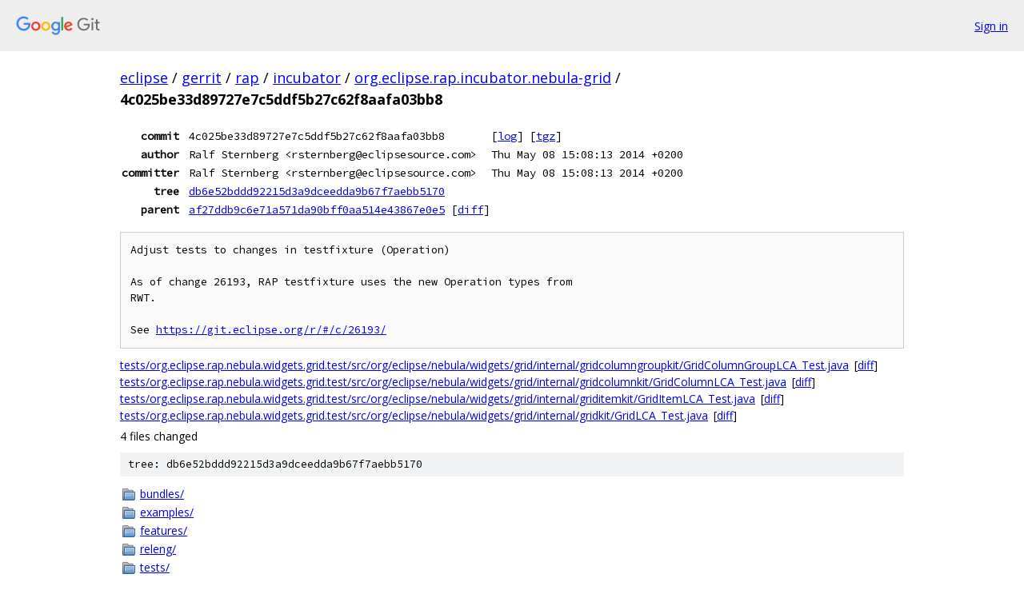

--- FILE ---
content_type: text/html; charset=utf-8
request_url: https://eclipse.googlesource.com/gerrit/rap/incubator/org.eclipse.rap.incubator.nebula-grid/+/4c025be33d89727e7c5ddf5b27c62f8aafa03bb8
body_size: 1354
content:
<!DOCTYPE html><html lang="en"><head><meta charset="utf-8"><meta name="viewport" content="width=device-width, initial-scale=1"><title>4c025be33d89727e7c5ddf5b27c62f8aafa03bb8 - gerrit/rap/incubator/org.eclipse.rap.incubator.nebula-grid - Git at Google</title><link rel="stylesheet" type="text/css" href="/+static/base.css"><!-- default customHeadTagPart --></head><body class="Site"><header class="Site-header"><div class="Header"><a class="Header-image" href="/"><img src="//www.gstatic.com/images/branding/lockups/2x/lockup_git_color_108x24dp.png" width="108" height="24" alt="Google Git"></a><div class="Header-menu"> <a class="Header-menuItem" href="https://accounts.google.com/AccountChooser?faa=1&amp;continue=https://eclipse.googlesource.com/login/gerrit/rap/incubator/org.eclipse.rap.incubator.nebula-grid/%2B/4c025be33d89727e7c5ddf5b27c62f8aafa03bb8">Sign in</a> </div></div></header><div class="Site-content"><div class="Container "><div class="Breadcrumbs"><a class="Breadcrumbs-crumb" href="/?format=HTML">eclipse</a> / <a class="Breadcrumbs-crumb" href="/gerrit/">gerrit</a> / <a class="Breadcrumbs-crumb" href="/gerrit/rap/">rap</a> / <a class="Breadcrumbs-crumb" href="/gerrit/rap/incubator/">incubator</a> / <a class="Breadcrumbs-crumb" href="/gerrit/rap/incubator/org.eclipse.rap.incubator.nebula-grid/">org.eclipse.rap.incubator.nebula-grid</a> / <span class="Breadcrumbs-crumb">4c025be33d89727e7c5ddf5b27c62f8aafa03bb8</span></div><div class="u-monospace Metadata"><table><tr><th class="Metadata-title">commit</th><td>4c025be33d89727e7c5ddf5b27c62f8aafa03bb8</td><td><span>[<a href="/gerrit/rap/incubator/org.eclipse.rap.incubator.nebula-grid/+log/4c025be33d89727e7c5ddf5b27c62f8aafa03bb8">log</a>]</span> <span>[<a href="/gerrit/rap/incubator/org.eclipse.rap.incubator.nebula-grid/+archive/4c025be33d89727e7c5ddf5b27c62f8aafa03bb8.tar.gz">tgz</a>]</span></td></tr><tr><th class="Metadata-title">author</th><td>Ralf Sternberg &lt;rsternberg@eclipsesource.com&gt;</td><td>Thu May 08 15:08:13 2014 +0200</td></tr><tr><th class="Metadata-title">committer</th><td>Ralf Sternberg &lt;rsternberg@eclipsesource.com&gt;</td><td>Thu May 08 15:08:13 2014 +0200</td></tr><tr><th class="Metadata-title">tree</th><td><a href="/gerrit/rap/incubator/org.eclipse.rap.incubator.nebula-grid/+/4c025be33d89727e7c5ddf5b27c62f8aafa03bb8/">db6e52bddd92215d3a9dceedda9b67f7aebb5170</a></td></tr><tr><th class="Metadata-title">parent</th><td><a href="/gerrit/rap/incubator/org.eclipse.rap.incubator.nebula-grid/+/4c025be33d89727e7c5ddf5b27c62f8aafa03bb8%5E">af27ddb9c6e71a571da90bff0aa514e43867e0e5</a> <span>[<a href="/gerrit/rap/incubator/org.eclipse.rap.incubator.nebula-grid/+/4c025be33d89727e7c5ddf5b27c62f8aafa03bb8%5E%21/">diff</a>]</span></td></tr></table></div><pre class="u-pre u-monospace MetadataMessage">Adjust tests to changes in testfixture (Operation)

As of change 26193, RAP testfixture uses the new Operation types from
RWT.

See <a href="https://git.eclipse.org/r/#/c/26193/">https://git.eclipse.org/r/#/c/26193/</a>
</pre><ul class="DiffTree"><li><a href="/gerrit/rap/incubator/org.eclipse.rap.incubator.nebula-grid/+/4c025be33d89727e7c5ddf5b27c62f8aafa03bb8/tests/org.eclipse.rap.nebula.widgets.grid.test/src/org/eclipse/nebula/widgets/grid/internal/gridcolumngroupkit/GridColumnGroupLCA_Test.java">tests/org.eclipse.rap.nebula.widgets.grid.test/src/org/eclipse/nebula/widgets/grid/internal/gridcolumngroupkit/GridColumnGroupLCA_Test.java</a><span class="DiffTree-action DiffTree-action--modify">[<a href="/gerrit/rap/incubator/org.eclipse.rap.incubator.nebula-grid/+/4c025be33d89727e7c5ddf5b27c62f8aafa03bb8%5E%21/#F0">diff</a>]</span></li><li><a href="/gerrit/rap/incubator/org.eclipse.rap.incubator.nebula-grid/+/4c025be33d89727e7c5ddf5b27c62f8aafa03bb8/tests/org.eclipse.rap.nebula.widgets.grid.test/src/org/eclipse/nebula/widgets/grid/internal/gridcolumnkit/GridColumnLCA_Test.java">tests/org.eclipse.rap.nebula.widgets.grid.test/src/org/eclipse/nebula/widgets/grid/internal/gridcolumnkit/GridColumnLCA_Test.java</a><span class="DiffTree-action DiffTree-action--modify">[<a href="/gerrit/rap/incubator/org.eclipse.rap.incubator.nebula-grid/+/4c025be33d89727e7c5ddf5b27c62f8aafa03bb8%5E%21/#F1">diff</a>]</span></li><li><a href="/gerrit/rap/incubator/org.eclipse.rap.incubator.nebula-grid/+/4c025be33d89727e7c5ddf5b27c62f8aafa03bb8/tests/org.eclipse.rap.nebula.widgets.grid.test/src/org/eclipse/nebula/widgets/grid/internal/griditemkit/GridItemLCA_Test.java">tests/org.eclipse.rap.nebula.widgets.grid.test/src/org/eclipse/nebula/widgets/grid/internal/griditemkit/GridItemLCA_Test.java</a><span class="DiffTree-action DiffTree-action--modify">[<a href="/gerrit/rap/incubator/org.eclipse.rap.incubator.nebula-grid/+/4c025be33d89727e7c5ddf5b27c62f8aafa03bb8%5E%21/#F2">diff</a>]</span></li><li><a href="/gerrit/rap/incubator/org.eclipse.rap.incubator.nebula-grid/+/4c025be33d89727e7c5ddf5b27c62f8aafa03bb8/tests/org.eclipse.rap.nebula.widgets.grid.test/src/org/eclipse/nebula/widgets/grid/internal/gridkit/GridLCA_Test.java">tests/org.eclipse.rap.nebula.widgets.grid.test/src/org/eclipse/nebula/widgets/grid/internal/gridkit/GridLCA_Test.java</a><span class="DiffTree-action DiffTree-action--modify">[<a href="/gerrit/rap/incubator/org.eclipse.rap.incubator.nebula-grid/+/4c025be33d89727e7c5ddf5b27c62f8aafa03bb8%5E%21/#F3">diff</a>]</span></li></ul><div class="DiffSummary">4 files changed</div><div class="TreeDetail"><div class="u-sha1 u-monospace TreeDetail-sha1">tree: db6e52bddd92215d3a9dceedda9b67f7aebb5170</div><ol class="FileList"><li class="FileList-item FileList-item--gitTree" title="Tree - bundles/"><a class="FileList-itemLink" href="/gerrit/rap/incubator/org.eclipse.rap.incubator.nebula-grid/+/4c025be33d89727e7c5ddf5b27c62f8aafa03bb8/bundles/">bundles/</a></li><li class="FileList-item FileList-item--gitTree" title="Tree - examples/"><a class="FileList-itemLink" href="/gerrit/rap/incubator/org.eclipse.rap.incubator.nebula-grid/+/4c025be33d89727e7c5ddf5b27c62f8aafa03bb8/examples/">examples/</a></li><li class="FileList-item FileList-item--gitTree" title="Tree - features/"><a class="FileList-itemLink" href="/gerrit/rap/incubator/org.eclipse.rap.incubator.nebula-grid/+/4c025be33d89727e7c5ddf5b27c62f8aafa03bb8/features/">features/</a></li><li class="FileList-item FileList-item--gitTree" title="Tree - releng/"><a class="FileList-itemLink" href="/gerrit/rap/incubator/org.eclipse.rap.incubator.nebula-grid/+/4c025be33d89727e7c5ddf5b27c62f8aafa03bb8/releng/">releng/</a></li><li class="FileList-item FileList-item--gitTree" title="Tree - tests/"><a class="FileList-itemLink" href="/gerrit/rap/incubator/org.eclipse.rap.incubator.nebula-grid/+/4c025be33d89727e7c5ddf5b27c62f8aafa03bb8/tests/">tests/</a></li><li class="FileList-item FileList-item--regularFile" title="Regular file - .gitignore"><a class="FileList-itemLink" href="/gerrit/rap/incubator/org.eclipse.rap.incubator.nebula-grid/+/4c025be33d89727e7c5ddf5b27c62f8aafa03bb8/.gitignore">.gitignore</a></li><li class="FileList-item FileList-item--regularFile" title="Regular file - component.png"><a class="FileList-itemLink" href="/gerrit/rap/incubator/org.eclipse.rap.incubator.nebula-grid/+/4c025be33d89727e7c5ddf5b27c62f8aafa03bb8/component.png">component.png</a></li><li class="FileList-item FileList-item--regularFile" title="Regular file - component.xml"><a class="FileList-itemLink" href="/gerrit/rap/incubator/org.eclipse.rap.incubator.nebula-grid/+/4c025be33d89727e7c5ddf5b27c62f8aafa03bb8/component.xml">component.xml</a></li></ol></div></div> <!-- Container --></div> <!-- Site-content --><footer class="Site-footer"><div class="Footer"><span class="Footer-poweredBy">Powered by <a href="https://gerrit.googlesource.com/gitiles/">Gitiles</a>| <a href="https://policies.google.com/privacy">Privacy</a>| <a href="https://policies.google.com/terms">Terms</a></span><span class="Footer-formats"><a class="u-monospace Footer-formatsItem" href="?format=TEXT">txt</a> <a class="u-monospace Footer-formatsItem" href="?format=JSON">json</a></span></div></footer></body></html>